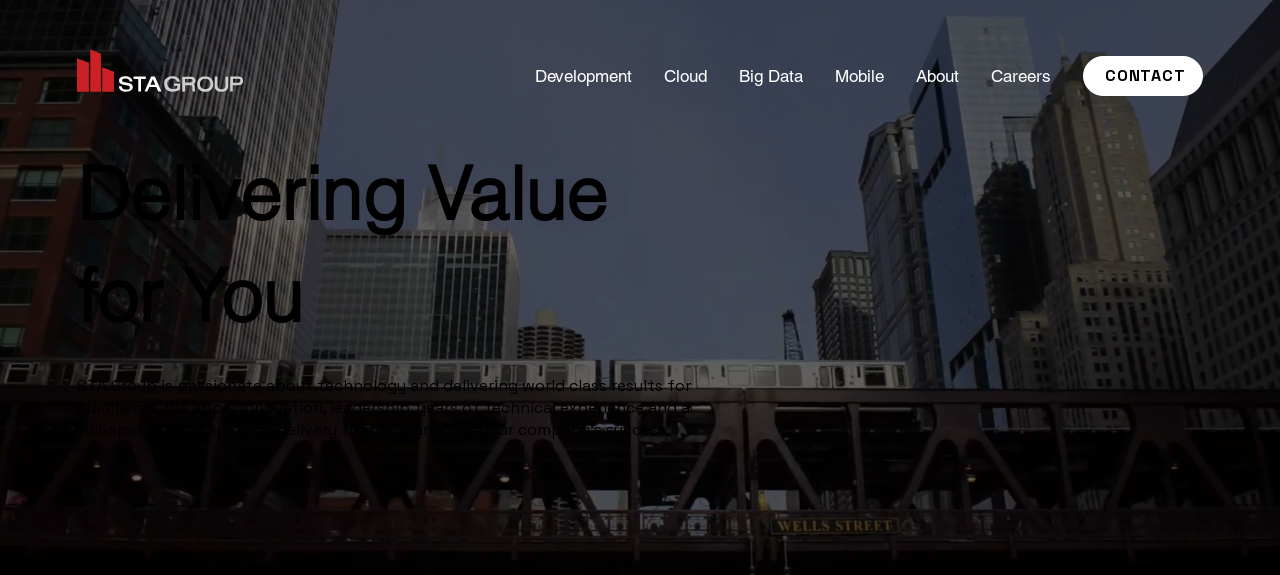

--- FILE ---
content_type: text/css; charset=utf-8
request_url: https://www.stagrp.com/_serverless/pro-gallery-css-v4-server/layoutCss?ver=2&id=comp-ljl73eu0&items=3381_960_540%7C3576_960_540%7C3510_960_540%7C3345_960_540&container=0_0_0_720&options=layoutParams_cropRatio:1.7777777777777777%7ClayoutParams_structure_galleryRatio_value:0%7ClayoutParams_repeatingGroupTypes:%7ClayoutParams_gallerySpacing:40%7CgroupTypes:1%7CnumberOfImagesPerRow:2%7CfixedColumns:2%7CcollageAmount:0%7CtextsVerticalPadding:0%7CtextsHorizontalPadding:0%7CcalculateTextBoxHeightMode:MANUAL%7CtargetItemSize:354%7CcubeRatio:1.7777777777777777%7CexternalInfoHeight:0%7CexternalInfoWidth:0%7CisRTL:false%7CisVertical:true%7CminItemSize:50%7CgroupSize:1%7CchooseBestGroup:true%7CcubeImages:true%7CcubeType:fill%7CsmartCrop:false%7CcollageDensity:0%7CimageMargin:24%7ChasThumbnails:false%7CgalleryThumbnailsAlignment:bottom%7CgridStyle:1%7CtitlePlacement:SHOW_ON_HOVER%7CarrowsSize:40%7CslideshowInfoSize:140%7CimageInfoType:ATTACHED_BACKGROUND%7CtextBoxHeight:0%7CscrollDirection:0%7CgalleryLayout:2%7CgallerySizeType:smart%7CgallerySize:24%7CcropOnlyFill:false%7CnumberOfImagesPerCol:1%7CgroupsPerStrip:0%7Cscatter:0%7CenableInfiniteScroll:true%7CthumbnailSpacings:5%7CarrowsPosition:0%7CthumbnailSize:120%7CcalculateTextBoxWidthMode:PERCENT%7CtextBoxWidthPercent:50%7CuseMaxDimensions:false%7CrotatingGroupTypes:%7CrotatingCropRatios:%7CgallerySizePx:0%7CplaceGroupsLtr:false
body_size: -90
content:
#pro-gallery-comp-ljl73eu0 [data-hook="item-container"][data-idx="0"].gallery-item-container{opacity: 1 !important;display: block !important;transition: opacity .2s ease !important;top: 0px !important;left: 0px !important;right: auto !important;height: 1px !important;width: 1px !important;} #pro-gallery-comp-ljl73eu0 [data-hook="item-container"][data-idx="0"] .gallery-item-common-info-outer{height: 100% !important;} #pro-gallery-comp-ljl73eu0 [data-hook="item-container"][data-idx="0"] .gallery-item-common-info{height: 100% !important;width: 100% !important;} #pro-gallery-comp-ljl73eu0 [data-hook="item-container"][data-idx="0"] .gallery-item-wrapper{width: 1px !important;height: 1px !important;margin: 0 !important;} #pro-gallery-comp-ljl73eu0 [data-hook="item-container"][data-idx="0"] .gallery-item-content{width: 1px !important;height: 1px !important;margin: 0px 0px !important;opacity: 1 !important;} #pro-gallery-comp-ljl73eu0 [data-hook="item-container"][data-idx="0"] .gallery-item-hover{width: 1px !important;height: 1px !important;opacity: 1 !important;} #pro-gallery-comp-ljl73eu0 [data-hook="item-container"][data-idx="0"] .item-hover-flex-container{width: 1px !important;height: 1px !important;margin: 0px 0px !important;opacity: 1 !important;} #pro-gallery-comp-ljl73eu0 [data-hook="item-container"][data-idx="0"] .gallery-item-wrapper img{width: 100% !important;height: 100% !important;opacity: 1 !important;} #pro-gallery-comp-ljl73eu0 [data-hook="item-container"][data-idx="1"].gallery-item-container{opacity: 1 !important;display: block !important;transition: opacity .2s ease !important;top: 0px !important;left: -28px !important;right: auto !important;height: 1px !important;width: 1px !important;} #pro-gallery-comp-ljl73eu0 [data-hook="item-container"][data-idx="1"] .gallery-item-common-info-outer{height: 100% !important;} #pro-gallery-comp-ljl73eu0 [data-hook="item-container"][data-idx="1"] .gallery-item-common-info{height: 100% !important;width: 100% !important;} #pro-gallery-comp-ljl73eu0 [data-hook="item-container"][data-idx="1"] .gallery-item-wrapper{width: 1px !important;height: 1px !important;margin: 0 !important;} #pro-gallery-comp-ljl73eu0 [data-hook="item-container"][data-idx="1"] .gallery-item-content{width: 1px !important;height: 1px !important;margin: 0px 0px !important;opacity: 1 !important;} #pro-gallery-comp-ljl73eu0 [data-hook="item-container"][data-idx="1"] .gallery-item-hover{width: 1px !important;height: 1px !important;opacity: 1 !important;} #pro-gallery-comp-ljl73eu0 [data-hook="item-container"][data-idx="1"] .item-hover-flex-container{width: 1px !important;height: 1px !important;margin: 0px 0px !important;opacity: 1 !important;} #pro-gallery-comp-ljl73eu0 [data-hook="item-container"][data-idx="1"] .gallery-item-wrapper img{width: 100% !important;height: 100% !important;opacity: 1 !important;} #pro-gallery-comp-ljl73eu0 [data-hook="item-container"][data-idx="2"].gallery-item-container{opacity: 1 !important;display: block !important;transition: opacity .2s ease !important;top: -5px !important;left: -28px !important;right: auto !important;height: 1px !important;width: 1px !important;} #pro-gallery-comp-ljl73eu0 [data-hook="item-container"][data-idx="2"] .gallery-item-common-info-outer{height: 100% !important;} #pro-gallery-comp-ljl73eu0 [data-hook="item-container"][data-idx="2"] .gallery-item-common-info{height: 100% !important;width: 100% !important;} #pro-gallery-comp-ljl73eu0 [data-hook="item-container"][data-idx="2"] .gallery-item-wrapper{width: 1px !important;height: 1px !important;margin: 0 !important;} #pro-gallery-comp-ljl73eu0 [data-hook="item-container"][data-idx="2"] .gallery-item-content{width: 1px !important;height: 1px !important;margin: 0px 0px !important;opacity: 1 !important;} #pro-gallery-comp-ljl73eu0 [data-hook="item-container"][data-idx="2"] .gallery-item-hover{width: 1px !important;height: 1px !important;opacity: 1 !important;} #pro-gallery-comp-ljl73eu0 [data-hook="item-container"][data-idx="2"] .item-hover-flex-container{width: 1px !important;height: 1px !important;margin: 0px 0px !important;opacity: 1 !important;} #pro-gallery-comp-ljl73eu0 [data-hook="item-container"][data-idx="2"] .gallery-item-wrapper img{width: 100% !important;height: 100% !important;opacity: 1 !important;} #pro-gallery-comp-ljl73eu0 [data-hook="item-container"][data-idx="3"].gallery-item-container{opacity: 1 !important;display: block !important;transition: opacity .2s ease !important;top: -10px !important;left: -28px !important;right: auto !important;height: 1px !important;width: 1px !important;} #pro-gallery-comp-ljl73eu0 [data-hook="item-container"][data-idx="3"] .gallery-item-common-info-outer{height: 100% !important;} #pro-gallery-comp-ljl73eu0 [data-hook="item-container"][data-idx="3"] .gallery-item-common-info{height: 100% !important;width: 100% !important;} #pro-gallery-comp-ljl73eu0 [data-hook="item-container"][data-idx="3"] .gallery-item-wrapper{width: 1px !important;height: 1px !important;margin: 0 !important;} #pro-gallery-comp-ljl73eu0 [data-hook="item-container"][data-idx="3"] .gallery-item-content{width: 1px !important;height: 1px !important;margin: 0px 0px !important;opacity: 1 !important;} #pro-gallery-comp-ljl73eu0 [data-hook="item-container"][data-idx="3"] .gallery-item-hover{width: 1px !important;height: 1px !important;opacity: 1 !important;} #pro-gallery-comp-ljl73eu0 [data-hook="item-container"][data-idx="3"] .item-hover-flex-container{width: 1px !important;height: 1px !important;margin: 0px 0px !important;opacity: 1 !important;} #pro-gallery-comp-ljl73eu0 [data-hook="item-container"][data-idx="3"] .gallery-item-wrapper img{width: 100% !important;height: 100% !important;opacity: 1 !important;} #pro-gallery-comp-ljl73eu0 .pro-gallery-prerender{height:56px !important;}#pro-gallery-comp-ljl73eu0 {height:56px !important; width:0px !important;}#pro-gallery-comp-ljl73eu0 .pro-gallery-margin-container {height:56px !important;}#pro-gallery-comp-ljl73eu0 .pro-gallery {height:56px !important; width:0px !important;}#pro-gallery-comp-ljl73eu0 .pro-gallery-parent-container {height:56px !important; width:-56px !important;}